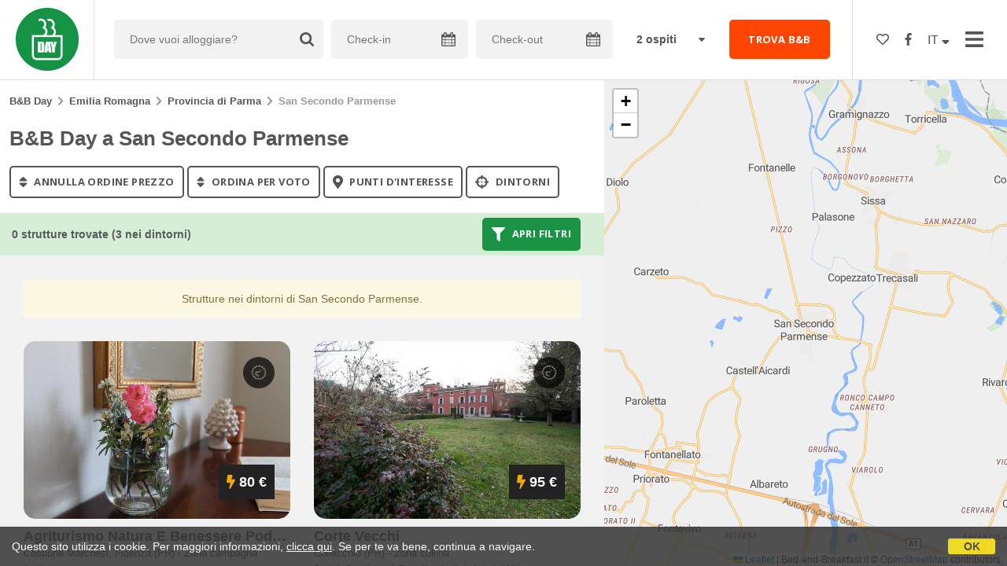

--- FILE ---
content_type: text/html;charset=UTF-8
request_url: https://www.bbday.it/lista_strutture_ur.cfm?locale=it&citta=san-secondo-parmense&prezzo=1
body_size: 54157
content:


<!doctype html><html><!-- InstanceBegin template="/Templates/Generica.dwt.cfm" codeOutsideHTMLIsLocked="false" -->

<head>
    <meta charset="windows-1252">
    <meta name="viewport" content="width=device-width, initial-scale=1.0, minimum-scale=1.0, maximum-scale=1.0, user-scalable=0">
    <!-- InstanceBeginEditable name="doctitle" -->
    <title>B&B Day a San Secondo Parmense</title>
    <!-- InstanceEndEditable -->
    
	
<link rel="canonical" href="https://www.bbday.it/lista_strutture_ur.cfm?locale=it&citta=san-secondo-parmense&prezzo=1">  
	<meta name="keywords" content="b&b day san secondo parmense, dormi gratis san secondo parmense, b&b day bed and breakfast san secondo parmense, b&b day agriturismo san secondo parmense, b&b day case vacanza san secondo parmense, b&b day casa vacanze san secondo parmense, b&b day appartamenti san secondo parmense, b&b day guest house san secondo parmense, b&b day ostelli san secondo parmense">

	<meta name="description" content="B&B Day a San Secondo Parmense al miglior prezzo. Qui trovi la lista di B&B, Agriturismo, Case Vacanza, Appartamenti, Guest House e Ostelli presso cui potrai dormire gratis la notte dell'8 marzo 2025.">

    
    
	<link href="https://d117yjdt0789wg.cloudfront.net/CDN2/global/style.global.min.css?rfh=bb33298" rel="stylesheet" type="text/css">
	<link href="/style.bbday.min.css?rfh=bb33298" rel="stylesheet" type="text/css">
    
    <script defer src="https://d117yjdt0789wg.cloudfront.net/CDN2/font-awesome/v5.1.1/js/all.min.js"></script>
    
    <link href='https://fonts.googleapis.com/css?family=Open+Sans:400italic,700italic,400,700' rel='stylesheet' type='text/css'>
    
    
	<script type="text/javascript" src="https://d117yjdt0789wg.cloudfront.net/CDN/jquery/jquery.min.js"></script>
    
    
    
	

        <link href="https://d117yjdt0789wg.cloudfront.net/CDN/jquery.ui/development-bundle/themes/smoothness/minified/jquery.ui.theme.min.css" rel="stylesheet">
        <link href="https://d117yjdt0789wg.cloudfront.net/CDN/jquery.ui/development-bundle/themes/smoothness/minified/jquery.ui.core.min.css" rel="stylesheet"> 
    
        <link href="https://d117yjdt0789wg.cloudfront.net/CDN/jquery.ui/development-bundle/themes/smoothness/minified/jquery.ui.menu.min.css" rel="stylesheet">
        <link href="https://d117yjdt0789wg.cloudfront.net/CDN/jquery.ui/development-bundle/themes/smoothness/minified/jquery.ui.autocomplete.min.css" rel="stylesheet">
        
        <link href="https://d117yjdt0789wg.cloudfront.net/CDN/jquery.ui/development-bundle/themes/smoothness/minified/jquery.ui.datepicker.min.css" rel="stylesheet">
            
            <link href="https://d117yjdt0789wg.cloudfront.net/CDN/jquery.ui.override.min.css" rel="stylesheet">
        
    
        
        
    
        
        <script src="https://d117yjdt0789wg.cloudfront.net/CDN/jquery.ui/development-bundle/ui/minified/jquery.ui.core.min.js"></script>
        <script src="https://d117yjdt0789wg.cloudfront.net/CDN/jquery.ui/development-bundle/ui/minified/jquery.ui.widget.min.js"></script>
    
        <script src="https://d117yjdt0789wg.cloudfront.net/CDN/jquery.ui/development-bundle/ui/minified/jquery.ui.position.min.js"></script>
        <script src="https://d117yjdt0789wg.cloudfront.net/CDN/jquery.ui/development-bundle/ui/minified/jquery.ui.menu.min.js"></script>
        <script src="https://d117yjdt0789wg.cloudfront.net/CDN/jquery.ui/development-bundle/ui/minified/jquery.ui.autocomplete.min.js"></script>  
        
        <script src="https://d117yjdt0789wg.cloudfront.net/CDN/jquery.ui/development-bundle/ui/minified/jquery.ui.datepicker.min.js"></script>
        <script src="https://d117yjdt0789wg.cloudfront.net/CDN/jquery.ui/development-bundle/ui/minified/jquery.ui.effect.min.js"></script>    
        
                        
        
        
        <script src="https://d117yjdt0789wg.cloudfront.net/CDN/jquery.ui/development-bundle/ui/i18n/jquery.ui.datepicker-it.js"></script>

    	
    
    
	    
    
    
	
    
    
        
    <script type='text/javascript' src="https://www.studioscivoletto.it/jscripts/CDN/variabili_lingua.cfm?rfh=bb33298&amp;l=it&amp;provenienza=bbit"></script>
    
	
	
    
    
    
    <script src="https://d117yjdt0789wg.cloudfront.net/CDN2/jquery.funzioni_base.min.js?rfh=bb33298"></script>
    <script src="https://d117yjdt0789wg.cloudfront.net/CDN2/jquery.js_media_query.min.js?rfh=bb33298"></script>
    <script src="https://d117yjdt0789wg.cloudfront.net/CDN2/jquery.funzioni_cerca.min.js?rfh=bb33298"></script>
    
    
	
    
        <link href="https://d117yjdt0789wg.cloudfront.net/CDN/jquery.cookie_policy/cookie_policy.min.css" rel="stylesheet">
        <script type="text/javascript" src="https://d117yjdt0789wg.cloudfront.net/CDN/jquery.cookie_policy/cookie_policy.min.js"></script>
        <script type="text/javascript">
            	
            $(document).ready(function(){
                cookiePolicy_barra(); 
                // cookiePolicy_alert("ricarica") 
            });
        </script>
    
    

    
    
    
    <link href="https://d117yjdt0789wg.cloudfront.net/CDN/jquery.overlay_lightbox/overlay_lightbox_v2.min.css?rfh=bb33298" rel="stylesheet" type="text/css">    
    <script type="text/javascript" src="https://d117yjdt0789wg.cloudfront.net/CDN/jquery.overlay_lightbox/overlay_lightbox_v2.min.js?rfh=bb33298"></script>   

    
    
    
    <link href="https://d117yjdt0789wg.cloudfront.net/CDN/jquery.overlay_lightbox/overlay_lightbox_v3.min.css?rfh=bb33298" rel="stylesheet" type="text/css">
    <script src="https://d117yjdt0789wg.cloudfront.net/CDN/jquery.overlay_lightbox/overlay_lightbox_v3.min.js?rfh=bb33298"></script>

    
    

    
    
    
    <link href="https://d117yjdt0789wg.cloudfront.net/CDN/jquery.testo_espandibile/testo_espandibile.min.css" rel="stylesheet">
	<script type='text/javascript' src="https://d117yjdt0789wg.cloudfront.net/CDN/jquery.testo_espandibile/testo_espandibile.min.js"></script>

    
    
                <!-- Global site tag (gtag.js) - Google Analytics -->
                <script async src="https://www.googletagmanager.com/gtag/js?id=G-2P0ZT57WZZ"></script>
                <script>
                    window.dataLayer = window.dataLayer || [];
                    function gtag(){dataLayer.push(arguments);}
                    gtag('js', new Date());
                    
                    
                    gtag('config', 'G-2P0ZT57WZZ');
                    
                    

                </script>
            <!-- Favicon in formato PNG -->
<link rel="icon" type="image/png" href="/favicon-16x16.png" sizes="16x16" />
<link rel="icon" type="image/png" href="/favicon-32x32.png" sizes="32x32" />
<link rel="icon" type="image/png" href="/favicon-48x48.png" sizes="48x48" />
<link rel="icon" type="image/png" href="/favicon-96x96.png" sizes="96x96" />
<link rel="icon" type="image/png" href="/web-app-manifest-192x192.png" sizes="192x192" />
<link rel="icon" type="image/png" href="/web-app-manifest-512x512.png" sizes="512x512" />

<!-- Favicon in formato SVG (moderno, scalabile) -->
<link rel="icon" type="image/svg+xml" href="/favicon.svg" />

<!-- Favicon in formato ICO (compatibilitÃ  con vecchi browser) -->
<link rel="shortcut icon" href="/favicon.ico" />

<!-- Apple Touch Icon (iOS e iPadOS) -->
<link rel="apple-touch-icon" sizes="180x180" href="/apple-touch-icon.png" />
<meta name="apple-mobile-web-app-title" content="TopBnB" />

<!-- Manifest per PWA -->
<link rel="manifest" href="/manifest.json" />

<!-- Meta per colori e modalitÃ  app -->
<meta name="theme-color" content="#ffffff" />
<meta name="mobile-web-app-capable" content="yes" />
<meta name="application-name" content="TopBnB" />
<meta name="apple-mobile-web-app-status-bar-style" content="default" />

    <!-- InstanceBeginEditable name="head" -->
    
    <!-- InstanceEndEditable -->
</head>


<body class="jsmq-mobile-sm body-dropDown">

    <div id="fb-root"></div>
    <script>
        (function(d, s, id) {
          var js, fjs = d.getElementsByTagName(s)[0];
          if (d.getElementById(id)) return;
          js = d.createElement(s); js.id = id;
          js.src = "//connect.facebook.net/it_IT/all.js#xfbml=1&appId=1199571090126284";
          fjs.parentNode.insertBefore(js, fjs);
        }(document, 'script', 'facebook-jssdk'));
    </script>


	

    <div id="header">
        
        <div class="header-logo">
            <a href="/it/"><img src="/img/logo-bbday.png"></a>
        </div>
        
        <div class="frm-cerca-containerHeader">
			

<a href="#" class="jsmq-elemento-cerca-mobile-md lnk-cerca-toggle lnk-mostra-cerca"><span>Dove vuoi alloggiare?</span></a>


<form action="/cerca.cfm" class="frm-cerca js-cerca-frm" autocomplete="off">

    <a href="#" class="jsmq-elemento-cerca-mobile lnk-cerca-toggle frm-cerca-close"><i class="fas fa-times fa-2x"></i></a>

    <div class="frm-cerca-localita">
    	
        <input name="q" type="text" class="input-base input-lg input-IcoCerca" placeholder="Dove vuoi alloggiare?" data-historysearch="1" >
        <div class="js-cerca-frm-autocomplete-loading"></div>
    </div>

    <div class="frm-cerca-data">
        <input type="text" name="checkin" class="input-base input-lg input-IcoCalendario" placeholder="Check-in" value="" readonly>
        <div class="js-cerca-frm-cancella-date"><a href="#"><i class="fas fa-times-circle"></i>cancella le date</a></div>
    </div>

    <div class="frm-cerca-data">
        <input type="text" name="checkout" class="input-base input-lg input-IcoCalendario" placeholder="Check-out" value="" readonly>
    </div>

    
    <div class="frm-cerca-persone">
        <input type="hidden" name="numberrooms" value="1">
        <select name="numberpeople" class="select-base">
            
                <option value="1" >1 ospite</option>
            
                <option value="2" selected>2 ospiti</option>
            
                <option value="3" >3 ospiti</option>
            
                <option value="4" >4 ospiti</option>
            
                <option value="5" >5 ospiti</option>
            
                <option value="6" >6 ospiti</option>
            
                <option value="7" >7 ospiti</option>
            
                <option value="8" >8 ospiti</option>
            
                <option value="9" >9 ospiti</option>
            
                <option value="10" >10 ospiti</option>
            
        </select>
    </div>
    
    <input type="hidden" value="it" name="locale">
    
            
    
    
    <div class="frm-cerca-btn">
    	<button type="submit" class="btn-base btn-rosso btn-block">TROVA B&amp;B</button>
        
    </div>
    <div class="separatore"></div>
    
</form>


        </div>
        
    <ul class="menu-top">
	
		
        

            <li class="header-link-cerca jsmq-elemento-cerca-mobile-sm">
                <a href="#" class="lnk-cerca-toggle"><i class="fas fa-search"></i></a>
            </li>
    
            
            <li class="header-preferiti">
                <a href="/it/preferiti"><i class="far fa-heart"></i></a>
            </li>
    
            
            <li class="header-facebook">
                <a href="https://www.facebook.com/beb.day/" target="_blank"><i class="fab fa-facebook-f"></i></a>
            </li>

		            

		
        <li class="header-lingua">
            <a href="#menuLingua" class="linkMosNas">
                IT <i class="fas fa-sort-down"></i>
            </a>
            <ul id="menuLingua">
                <li><a href="https://www.bbday.it/it/bbday/san-secondo-parmense">Italiano</a></li>
                <li><a href="https://www.bbday.it/en/bbday/san-secondo-parmense">English</a></li>                    
            </ul>
        </li>
        
        
		<li class="header-link-menumain">
            <a href="#menuMain" class="menu-main-link-apri"><i class="fas fa-bars"></i></a>
        </li>        
    
    </ul>
    
    
    <div class="menu-main-overlay" id="menuMainOverlay"></div>
    <div class="menu-main-container" id="menuMain">
    	<div class="main-container-side">
            <div class="menu-main-header">
                <a href="#menuMain" class="menu-main-link-chiudi">Chiudi <i class="fas fa-times-circle"></i></a>
            </div>
            <div class="menu-main-scroll">
                <ul class="menu-main">
                    <li><a href="/it/bbday">B&amp;B Day</a></li>
                    <li><a href="/it/partecipa-al-bbday">Partecipa al B&amp;B Day</a></li>
                    <li><a href="/comunicato_stampa.cfm">Comunicato Stampa</a></li>
                    <li><a href="/it/rassegna-stampa">Rassegna stampa</a></li>
                    <li><a href="/materiale_stampa.cfm">Immagini Hi-Res</a></li>
                    <li><a href="/banner.cfm">Banner B&amp;B Day</a></li>
                </ul>
            </div>
		</div>
	</div>
    

    </div>

	

	<!-- InstanceBeginEditable name="contenuto" -->
    

<div class="elemento-filtra">
    <a href="#" class="lnk-filtra-toggle lnk-filtra-close"><i class="fas fa-times fa-2x"></i></a>
    <div class="elemento-filtra-scroll">
        <div class="elemento-filtra-box">
    
            
			
                                    
                <select class="select-base select-bordo-grigio select-block row-space-bottom-sm select-menu">
                    <option value="">Vicino a...</option>
                    
                        <option value="">--- Monumenti e Luoghi di Interesse ---</option>
                        
                            <option value="/it/bbday/vicino/chiesa-collegiata-della-beata-vergine-annunziata-san-secondo-parmense">Chiesa Collegiata della Beata Vergine Annunziata</option>
                        
                            <option value="/it/bbday/vicino/oratorio-della-beata-vergine-del-serraglio-san-secondo-parmense">Oratorio della Beata Vergine del Serraglio</option>
                        
                            <option value="/it/bbday/vicino/oratorio-di-san-luigi-san-secondo-parmense">Oratorio di San Luigi</option>
                        
                            <option value="/it/bbday/vicino/pieve-di-san-genesio-san-secondo-parmense">Pieve di San Genesio</option>
                        
                            <option value="/it/bbday/vicino/rocca-dei-rossi-san-secondo-parmense">Rocca dei Rossi</option>
                        
                </select>
            
                
                <select class="select-base select-bordo-grigio select-block row-space-bottom-sm select-menu">
                    <option value="">Localit&agrave; vicine</option>
                    
                    		<option value="/it/bbday/alseno">Alseno</option>
                        
                    		<option value="/it/bbday/brescello">Brescello</option>
                        
                    		<option value="/it/bbday/busseto">Busseto</option>
                        
                        	<option value="/it/bbday/busseto/frazione/roncole-verdi">Roncole Verdi (Busseto)</option>
                        
                    		<option value="/it/bbday/casalmaggiore">Casalmaggiore</option>
                        
                    		<option value="/it/bbday/casteldidone">Casteldidone</option>
                        
                    		<option value="/it/bbday/collecchio">Collecchio</option>
                        
                        	<option value="/it/bbday/collecchio/frazione/madregolo">Madregolo (Collecchio)</option>
                        
                    		<option value="/it/bbday/colorno">Colorno</option>
                        
                    		<option value="/it/bbday/fidenza">Fidenza</option>
                        
                    		<option value="/it/bbday/fontanellato">Fontanellato</option>
                        
                        	<option value="/it/bbday/fontanellato/frazione/casalbarbato">Casalbarbato (Fontanellato)</option>
                        
                    		<option value="/it/bbday/fontevivo">Fontevivo</option>
                        
                    		<option value="/it/bbday/gattatico">Gattatico</option>
                        
                        	<option value="/it/bbday/gattatico/frazione/praticello">Praticello (Gattatico)</option>
                        
                    		<option value="/it/bbday/medesano">Medesano</option>
                        
                        	<option value="/it/bbday/medesano/frazione/miano">Miano (Medesano)</option>
                        
                    		<option value="/it/bbday/noceto">Noceto</option>
                        
                    		<option value="/it/bbday/parma">Parma</option>
                        
                    		<option value="/it/bbday/rivarolo-mantovano">Rivarolo Mantovano</option>
                        
                    		<option value="/it/bbday/roccabianca">Roccabianca</option>
                        
                        	<option value="/it/bbday/roccabianca/frazione/fontanelle">Fontanelle (Roccabianca)</option>
                        
                    		<option value="/it/bbday/sala-baganza">Sala Baganza</option>
                        
                    		<option value="/it/bbday/salsomaggiore-terme">Salsomaggiore Terme</option>
                        
                        	<option value="/it/bbday/salsomaggiore-terme/frazione/tabiano-terme">Tabiano Terme (Salsomaggiore Terme)</option>
                        
                    		<option value="/it/bbday/san-giovanni-in-croce">San Giovanni in Croce</option>
                        
                    		<option value="/it/bbday/scandolara-ravara">Scandolara Ravara</option>
                        
                    		<option value="/it/bbday/sissa">Sissa</option>
                        
                    		<option value="/it/bbday/sorbolo">Sorbolo</option>
                        
                    		<option value="/it/bbday/sospiro">Sospiro</option>
                        
                        	<option value="/it/bbday/sospiro/frazione/san-salvatore">San Salvatore (Sospiro)</option>
                        
                    		<option value="/it/bbday/torrile">Torrile</option>
                        
                        	<option value="/it/bbday/torrile/frazione/rivarolo">Rivarolo (Torrile)</option>
                        
                    		<option value="/it/bbday/trecasali">Trecasali</option>
                        
                        	<option value="/it/bbday/trecasali/frazione/san-quirico">San Quirico (Trecasali)</option>
                        
                    		<option value="/it/bbday/viadana">Viadana</option>
                        
                    		<option value="/it/bbday/villanova-sull-arda">Villanova sull'Arda</option>
                        
                    		<option value="/it/bbday/zibello">Zibello</option>
                        
            	</select>
            
                
                    <select class="select-base select-bordo-grigio select-block row-space-bottom-sm select-menu">
                        <option value="">Attrazioni Turistiche</option>
                        
                            <option value="/it/bbday/macrolocalita/cinque-terre">Cinque Terre</option>
                        
                            <option value="/it/bbday/macrolocalita/franciacorta">Franciacorta</option>
                        
                            <option value="/it/bbday/macrolocalita/garfagnana">Garfagnana</option>
                        
                            <option value="/it/bbday/macrolocalita/lago-d-idro">Lago d'Idro</option>
                        
                            <option value="/it/bbday/macrolocalita/lago-iseo">Lago d'Iseo</option>
                        
                            <option value="/it/bbday/macrolocalita/lago-di-endine">Lago di Endine</option>
                        
                            <option value="/it/bbday/macrolocalita/lago-di-garda">Lago di Garda</option>
                        
                            <option value="/it/bbday/macrolocalita/lunigiana">Lunigiana</option>
                        
                            <option value="/it/bbday/macrolocalita/oltrepo-pavese">Oltrepò Pavese</option>
                        
                            <option value="/it/bbday/macrolocalita/parco-nazionale-appennino-tosco-emiliano">Parco Nazionale Appennino Tosco-Emiliano</option>
                        
                            <option value="/it/bbday/macrolocalita/valpolicella">Valpolicella</option>
                        
                    </select>
                
                <select class="select-base select-bordo-grigio select-block row-space-bottom-sm select-menu">
                	<option value="">Zone</option>
                    
                </select>
            
            
            
            <form autocomplete="off" action="/cerca.cfm" id="filtraLista" name="filtri_aggiuntivi" method="get">
            	<input name="q" type="hidden" value="San Secondo Parmense">
				
                
                <h4 class="row-space-top-md row-space-bottom-sm">Prenotazione</h4>
                <label>
                	<input id="filtro_prenotazione_imm" name="tipo_prenotazione" type="checkbox" class="checkboxGenerico" value="1" >
                	Solo prenotazione immediata
                </label>
                
                <h4 class="row-space-top-md row-space-bottom-sm">Tipologia</h4>
                <div class="colonna-base colonna-33 colonna-mediaquery-600">
                	<label>
                		<input id="filtro_tipologia_all" name="tipo" type="radio" value="" checked="checked">
                		Tutti gli alloggi
                	</label>
                </div>
                <div class="colonna-base colonna-33 colonna-mediaquery-600">
                	<label>
                		<input id="filtro_tipologia_bb" name="tipo" type="radio" value="BB">
                		Solo B&amp;B
                    </label>
                </div>
                <div class="colonna-base colonna-33 colonna-mediaquery-600">
                	<label>
                		<input id="filtro_tipologia_cv" name="tipo" type="radio" value="CV">
                		Solo Case Vacanza
                    </label>
                </div>
                <div class="separatore"></div>
                
                <h4 class="row-space-top-md row-space-bottom-sm"> Caratteristiche</h4>
                <div class="colonna-base colonna-33 colonna-mediaquery-600">
                    <label>
                		<input id="filtro_bagnoincamera" name="BagnoInCamera" type="checkbox" class="checkboxGenerico" value="1" >
                		Bagno in camera
                    </label><br>
                    <label>
                  		<input id="filtro_condizionatore" name="Condizionatore" type="checkbox" class="checkboxGenerico" value="1" >
                  		Climatizzazione
                    </label><br> 			
                    <label>
              			<input id="filtro_phon" name="Phon" type="checkbox" class="checkboxGenerico" value="1" >
              			Phon in Camera  
                    </label><br>
                    <label>
              			<input id="filtro_piscina" name="Piscina" type="checkbox" class="checkboxGenerico" value="1" >
		              	Piscina
                    </label><br>
                    <label>
                  		<input id="filtro_sipuofumare" name="SiPuoFumare" type="checkbox" class="checkboxGenerico" value="1" >
                  		Smoke Friendly
                    </label><br>
                    <label>
                  		<input id="filtro_famiglie" name="Famiglie" type="checkbox" class="checkboxGenerico" value="1" >
                  		Per Famiglie  
					</label><br>
                </div>
                <div class="colonna-base colonna-33 colonna-mediaquery-600">
                    <label>
              			<input id="filtro_animaliammessi" name="AnimaliAmmessi" type="checkbox" class="checkboxGenerico" value="1" >
              			Animali Ammessi
                    </label><br>
                    <label>
              			<input id="filtro_angolocottura" name="AngoloCottura" type="checkbox" class="checkboxGenerico" value="1" >
              			Angolo Cottura
                    </label><br>
                    <label>
              			<input id="filtro_wifigratis" name="WifiGratis" type="checkbox" class="checkboxGenerico" value="1" >
              			Wifi Gratis
                    </label><br>
                    <label>
              			<input id="filtro_giardino" name="Giardino" type="checkbox" class="checkboxGenerico" value="1" >
              			Giardino
                    </label><br>
                    <label>
                  		<input id="filtro_design" name="Design" type="checkbox" class="checkboxGenerico" value="1" >
                  		Charme &amp; Design
                    </label><br>
                    <label>
                  		<input id="filtro_fugaromantica" name="FugaRomantica" type="checkbox" class="checkboxGenerico" value="1" >
                  		Fuga Romantica
					</label><br>
                </div>
                <div class="colonna-base colonna-33 colonna-mediaquery-600">
                    <label>
              			<input id="filtro_parcheggio" name="Parcheggio" type="checkbox" class="checkboxGenerico" value="1" >
              			Parcheggio
                    </label><br>
                    <label>
              			<input id="filtro_accessodisabili" name="AccessoDisabili" type="checkbox" class="checkboxGenerico" value="1" >
              			Accesso Disabili
                    </label><br>
                    <label>
              			<input id="filtro_riscaldamento" name="Riscaldamento" type="checkbox" class="checkboxGenerico" value="1" >
              			Riscaldamento
                    </label><br>
                    <label>
              			<input id="filtro_tv" name="TV" type="checkbox" class="checkboxGenerico" value="1" >
              			Televisione
                    </label><br>
                    <label>
                  		<input id="filtro_dimorastorica" name="DimoraStorica" type="checkbox" class="checkboxGenerico" value="1" >
                  		Dimora di prestigio
                    </label><br>
                    <label>
                  		<input id="filtro_affari" name="Affari" type="checkbox" class="checkboxGenerico" value="1" >
                  		Per Affari
                  	</label><br>
                </div>
                <div class="separatore"></div>
                
                
                
				
                
                <div class="separatore row-space-bottom-md"></div>
                
                <a href="#" class="btn-base btn-bordo-grigio lnk-filtra-toggle">Annulla</a>
                <button type="submit" class="btn-base btn-verde">Applica filtri</button>
            
            </form>
            
        </div>
    </div>
</div>

        <div class="lista-elenco">
            <div class="fascia-base fascia-sm fascia-bianca">
            
				
                <div style="padding: 0 12px;" class="row-space-bottom-sm">
                    <div class="briciole">
                        
	<div class="briciole">
        <a href="/it">B&amp;B Day</a>
    
        
                
                 <i class="fas fa-chevron-right"></i> <a href="/it/bbday/regione/emilia-romagna">Emilia Romagna</a>
                 <i class="fas fa-chevron-right"></i> <a href="/it/bbday/provincia/parma">Provincia di Parma</a>         
                
                         <i class="fas fa-chevron-right"></i> <strong>San Secondo Parmense</strong>
                    
	</div>
    

                    </div>
                </div>
                
                <div style="padding: 0 12px;" class="row-space-bottom-sm">
                    
                        <h1>B&B Day a San Secondo Parmense</h1>
                    
                </div>
                
<div class="row-space-top-sm" style="padding: 0 12px;">
	
    
        <a href="/lista_strutture_ur.cfm?locale=it&citta=san-secondo-parmense&p=1" class="btn-base btn-bordo-grigio btn-sm" style="margin-bottom: 4px;">
            <i class="fas fa-sort fa-lg"></i> annulla ordine prezzo
        </a>
    
        <a href="/lista_strutture_ur.cfm?locale=it&citta=san-secondo-parmense&valutazione=1" class="btn-base btn-bordo-grigio btn-sm" style="margin-bottom: 4px;">
            <i class="fas fa-sort fa-lg"></i> ordina per voto
        </a>
    
    	<a href="/it/bbday/listapoi/san-secondo-parmense" class="btn-base btn-bordo-grigio btn-sm" style="margin-bottom: 4px;">
            <i class="fas fa-map-marker-alt fa-lg"></i> punti d'interesse
        </a>
    
        <a href="/lista_strutture_ur.cfm?locale=it&citta=San Secondo Parmense&dintorni=1" class="btn-base btn-bordo-grigio btn-sm" style="margin-bottom: 4px;">
            <i class="fas fa-crosshairs fa-lg"></i> Dintorni
        </a>
    
</div>



            </div>
            
            
            
            
            <div class="infoStruttureTrovate">
                <strong>
                	0 strutture trovate (3 nei dintorni)
                    
                </strong>
                <div class="boxBtnFiltri">
                    <a href="#" class="btn-base btn-verde btn-sm lnk-filtra-toggle">
                        <i class="fas fa-filter fa-lg"></i> Apri filtri
                    </a>
                </div>
            </div>
                        
            

<script type="text/javascript">
	//funzione che verifica se ci sono opzioni selezionate nel qual caso attiva il pulsante applica
	function verificaFiltri(){
		var risposta = false;
		$("#filtraLista .filtriCheckBox input").each(function() { // controlla checkbox e radio button
			if ($(this).prop('checked') == true && $(this).attr("id") != "filtro_tipologia_all") {
				risposta = true;
			}
		});
		if ($(".boxSelZona select").val() != null) {
			if (($(".boxSelZona select") != "undefined") && ($(".boxSelZona select").val() != "")) { // controlla i menu a tendina
				if ($.isNumeric($(".boxSelZona select").val())) {
					$(".boxSelProssimita").show();
				}
				risposta = true;
			}
		}
		if (risposta) { // attivo o disattivo il pulsante
			$("#applica_filtri").removeClass("btn-filtri-applica-disattivo").addClass("btn-filtri-applica-attivo");			
		}
		return;
	}
	
	function annullaFiltri() {
		// ripristina le impostazioni iniziali dei filtri
		$("#filtraLista .checkbox_Default").removeClass("selected");
		$("#filtraLista .filtriCheckBox input").prop('checked', false);
		$("#filtro_tipologia_all").prop('checked', true);
		
		$(".boxSelZona select").val("");
		$(".boxSelProssimita").hide();
		// $("#applica_filtri").removeClass("btn-filtri-applica-attivo").addClass("btn-filtri-applica-disattivo");			
		return;
	}
	
	function togliFiltro(id_filtro) {
		id_filtro = "filtro_wifigratis";
		$("#" + id_filtro).prop("checked", false);
		$("#filtraLista").submit(); // invia il form
	}

	$(document).ready(function(e) {
		
		$(document).on("change",".filtriCheckBox input,.boxSelZona select",function(){ // al cambio delle opzioni dei filtri, esegue gli script
			if (($(".boxSelZona select").val() != "") && ($.isNumeric($(".boxSelZona select").val()))) {
				$(".boxSelProssimita").show();
			} else {
				$(".boxSelProssimita").hide();
			}			
			verificaFiltri();
			return false;
		});
		
		$(document).on("click","#annulla_filtri",function(){ // pulsante per annullare i filtri
			annullaFiltri();
			return false;
		});
		
		$(document).on("click",".btn-filtri-applica-disattivo",function(){
			return false;
		});
		
		$(document).on("click",".btn-filtri-applica-attivo",function(){
			$("#filtraLista").submit(); // invia il form
			return false;
		});
		
		$(document).on("click",".tagFiltro",function(){
			var id_heckbox_da_eliminare = "#" + $("button",this).data("idcheckbox") // invia il form
			$(id_heckbox_da_eliminare).parent().removeClass("selected");
			$(id_heckbox_da_eliminare).prop('checked', false);			
			$("#filtraLista").submit(); // invia il form
			return false;
		});		
		
		$(document).on("click",".btn-filtri",function(){
			if($(this).hasClass("btn-filtri-piu")){ // è stato premuto il pulsante per mostrare
				$("#filtriAggiuntivi").slideDown();
				$(".btn-filtri-piu").hide();
				$(".btn-filtri-meno").show();				
			} else { // è stato premuto l'altro pulsante
				$("#filtriAggiuntivi").slideUp();
				$(".btn-filtri-piu").show();
				$(".btn-filtri-meno").hide();							
			}
			return false;
		});

		verificaFiltri(); // inizializza i filtri

    });	
</script> 
            
            <div class="lista-wrapper">
            	    
                            <div class="separatore"></div>
                            <div class="alert-container">
                                <div class="alert-base alert-warning">
                                	Strutture nei dintorni di San Secondo Parmense.
                                </div>
                            </div>
                        
    
    <div class="lista-box">
        
        <div class="lista-foto row-space-bottom-xs" id="60978">
            <a href="/it/bbday/emilia-romagna/la-casa-in-campagna-fidenza/60978">
                
                	<img src="https://dhqbz5vfue3y3.cloudfront.net/fotobbit/60978/1/60978_medium.jpg?rfh=6" alt="Agriturismo Natura e Benessere Podere Fondo Chiusa" onerror="this.src='/img/no-photo.png';">
                
            </a>
            
            <div class="lista-preferiti actionPreferiti" data-idstruttura="60978" data-idregione="5" data-pr="lista">
                
            </div>
            
            <div class="lista-prezzo">
                <i class="fas fa-bolt" style="color: #f1a900;"></i>80 &euro;
                    
            </div>
            
            
        </div>
        
        <div class="lista-nome">
            <a href="/it/bbday/emilia-romagna/la-casa-in-campagna-fidenza/60978">agriturismo natura e benessere podere fondo chiusa</a>
        </div>
        
        <div class="lista-citta">
            Castione Marchesi,  
            Fidenza (PR)
            
            
                - <a href="/lista_strutture_ur.cfm?locale=it&zona=Campagna&frazione=Castione%20Marchesi&citta=Fidenza&idregione=5">Zona campagna 
                </a>
            
        </div>
                    
        <div class="lista-descrizione">
        
            
            Agriturismo 

            
            
        </div>
        
        <div class="lista-info-poi-async" data-urlasync="/ajax/lista_info_poi.cfm?latitudine=44.9203233515724920&amp;longitudine=10.0211654097314540&amp;citta=Fidenza&amp;lingua=it"></div>
    </div>
    


    
    <div class="lista-box">
        
        <div class="lista-foto row-space-bottom-xs" id="62451">
            <a href="/it/bbday/emilia-romagna/corte-vecchi-collecchio/62451">
                
                	<img src="https://dhqbz5vfue3y3.cloudfront.net/fotobbit/62451/1/62451_medium.jpg?rfh=95539" alt="Corte Vecchi" onerror="this.src='/img/no-photo.png';">
                
            </a>
            
            <div class="lista-preferiti actionPreferiti" data-idstruttura="62451" data-idregione="5" data-pr="lista">
                
            </div>
            
            <div class="lista-prezzo">
                <i class="fas fa-bolt" style="color: #f1a900;"></i>95 &euro;
                    
            </div>
            
            
        </div>
        
        <div class="lista-nome">
            <a href="/it/bbday/emilia-romagna/corte-vecchi-collecchio/62451">corte vecchi</a>
        </div>
        
        <div class="lista-citta">
            Collecchio (PR)
            
            
                - <a href="/lista_strutture_ur.cfm?locale=it&zona=Collina&citta=Collecchio&idregione=5">Zona collina 
                </a>
            
        </div>
                    
        <div class="lista-descrizione">
        
            
            Bed &amp; Breakfast 
                | 
                                        
                    <strong> Eccellente</strong>
                  
                <span class="iconStarSmall"><img src="https://www.bed-and-breakfast.it/img/rec_stelle_5.svg" title="9.7"/></span> <span class="numero-recensioni">(32)</span>
            

            
            
        </div>
        
        <div class="lista-info-poi-async" data-urlasync="/ajax/lista_info_poi.cfm?latitudine=44.7090491921355520&amp;longitudine=10.1471156879673340&amp;citta=Collecchio&amp;lingua=it"></div>
    </div>
    


    
    <div class="lista-box">
        
        <div class="lista-foto row-space-bottom-xs" id="20628">
            <a href="/it/bbday/emilia-romagna/podere-palazzo-illica-san-lorenzo/20628">
                
                	<img src="https://dhqbz5vfue3y3.cloudfront.net/fotobbit/20628/1/20628_medium.jpg?rfh=1" alt="Podere Palazzo Illica" onerror="this.src='/img/no-photo.png';">
                
            </a>
            
            <div class="lista-preferiti actionPreferiti" data-idstruttura="20628" data-idregione="5" data-pr="lista">
                
            </div>
            
            <div class="lista-prezzo">
                110 &euro;
                    
            </div>
            
            
        </div>
        
        <div class="lista-nome">
            <a href="/it/bbday/emilia-romagna/podere-palazzo-illica-san-lorenzo/20628">podere palazzo illica</a>
        </div>
        
        <div class="lista-citta">
            San Lorenzo,  
            Castell'Arquato (PC)
            
            
                - <a href="/lista_strutture_ur.cfm?locale=it&zona=Collina&frazione=San%20Lorenzo&citta=Castell%27Arquato&idregione=5">Zona collina 
                </a>
            
        </div>
                    
        <div class="lista-descrizione">
        
            
            Bed &amp; Breakfast 
                | 
                                        
                    <strong> Eccellente</strong>
                  
                <span class="iconStarSmall"><img src="https://www.bed-and-breakfast.it/img/rec_stelle_4_5.svg" title="9"/></span> <span class="numero-recensioni">(33)</span>
            

            
            
        </div>
        
        <div class="lista-info-poi-async" data-urlasync="/ajax/lista_info_poi.cfm?latitudine=44.8621658111163700&amp;longitudine=9.8942399024960000&amp;citta=Castell%27Arquato&amp;lingua=it"></div>
    </div>
    


	            <div class="separatore"></div>
            </div>
            
            
            

        </div>
        
		
        
        <div class="jsmq-elemento-mappa-mobile" style="height: 46px;">
        </div>
        <div class="jsmq-elemento-mappa-mobile lnk-mappa-container">
            <a href="" class="btn-base btn-block btn-verde lnk-mappa-toggle">Visualizza la mappa</a>
        </div>
        
        <div class="lista-mappa">
            <a href="#" class="jsmq-elemento-mappa-mobile lnk-mappa-toggle frm-mappa-close"><i class="fas fa-times fa-2x"></i></a>
            <div id="map"></div>
        </div>
        
            <link rel="stylesheet" href="https://d117yjdt0789wg.cloudfront.net/CDN2/leaflet/leaflet.css">
			<script src="https://d117yjdt0789wg.cloudfront.net/CDN2/leaflet/leaflet.js"></script>
            <link rel="stylesheet" href="https://d117yjdt0789wg.cloudfront.net/CDN2/leaflet/MarkerCluster.css" />
            <link rel="stylesheet" href="https://d117yjdt0789wg.cloudfront.net/CDN2/leaflet/MarkerCluster.Default.css" />
            <!--[if lte IE 8]><link rel="stylesheet" href="https://d117yjdt0789wg.cloudfront.net/CDN2/leaflet/MarkerCluster.Default.ie.css" /><![endif]-->
            <script src="https://d117yjdt0789wg.cloudfront.net/CDN2/leaflet/leaflet.markercluster.js"></script>
            
            <style>
          		.leaflet-popup-content-wrapper, .leaflet-popup-tip { box-shadow: 0 1px 6px rgba(0,0,0,0.3); }
				.leaflet-popup-content-wrapper { border-radius: 0; }
				
				/*Wraperclass for the divicon*/
				.map-label {
				  position: absolute;
				  bottom: 0;
				  left: -50%;
				  display: flex;
				  flex-direction: column;
				  text-align: center;
				}
				/*Wrap the content of the divicon (text) in this class*/
				.map-label-content {
					order: 1;
					position: relative; 
					left: -50%;
					background-color: #fff;
					border-radius: 4px;
					padding: 5px;
					font-size: 14px;
					font-weight: bold;
					letter-spacing: 0.6px;
					white-space: nowrap;
					border-color: rgba(0, 0, 0, 0.2) !important;
					border-style: solid !important;
					border-width: 1px 1px 1px 1px !important;
				}
				/*Add this arrow*/
				.map-label-arrow {
					order: 2;
					bottom: -4px !important;
					left: 0 !important;
					margin-left: -4px !important;
					background-color: rgb(255, 255, 255) !important;
					width: 8px !important;
					height: 8px !important;
					transform: rotate(45deg) !important;
					position: absolute !important;
					border-color: rgba(0, 0, 0, 0.2) !important;
					border-style: solid !important;
					border-width: 0px 1px 1px 0px !important;
					z-index: 100;
				}
				
				/*Instance classes*/
				.map-label.map-gray > .map-label-content {
					background-color: #ffffff;
					color: #999999;
				}
			
				.map-label.map-green > .map-label-content {
					background-color: #ffffff;
					color: #339933;
				}
				
				.custom-popup .leaflet-popup-content {
					background-color: #ffffff;
					color: #333333;
					margin-bottom: 2px;
					margin-top: 2px;
					margin-left: 2px;
					margin-right: 2px;
				}
				
				.custom-popup .leaflet-popup-tip {
					background-color: #ffffff;
					color: #333333;
				}
				
				.custom-popup .leaflet-popup-content-wrapper {
					border-radius: 2px;
				}
		  	</style>
                        
            <script type="text/javascript">
			// array delle strutture
			var strutture = 
    	[
			
                [
                'agriturismo natura e benessere podere fondo chiusa',
                44.9203233515724920,
                10.0211654097314540, 
                
                0,
                'strada degli orsi 192, castione marchesi (fidenza)',
                ' <br>Cell: +39 351 3075155',
                
                '80',
                
                '/it/bbday/emilia-romagna/la-casa-in-campagna-fidenza/60978',
                                
                'https://dhqbz5vfue3y3.cloudfront.net/fotobbit/60978/1/60978_medium.jpg?rfh=6', 
                0,
                
                	0, '', ''
                				
                , 3
                , 
				
					'Agriturismo'
                
                ]
                , 
                [
                'corte vecchi',
                44.7090491921355520,
                10.1471156879673340, 
                
                0,
                'strada monticello 7, collecchio',
                ' <br>Cell: +39 393 9177468',
                
                '95',
                
                '/it/bbday/emilia-romagna/corte-vecchi-collecchio/62451',
                                
                'https://dhqbz5vfue3y3.cloudfront.net/fotobbit/62451/1/62451_medium.jpg?rfh=95539', 
                0,
                32, '5', 
                	                        
                        'Eccellente'
                    				
                , 3
                , 
				
					'Bed &amp; Breakfast'
                
                ]
                , 
                [
                'podere palazzo illica',
                44.8621658111163700,
                9.8942399024960000, 
                
                0,
                'via del canale 5, san lorenzo (castell\'arquato)',
                '<br>Tel. +39 0523 803965 <br>Cell: +39 333 4422318',
                
                '110',
                
                '/it/bbday/emilia-romagna/podere-palazzo-illica-san-lorenzo/20628',
                                
                'https://dhqbz5vfue3y3.cloudfront.net/fotobbit/20628/1/20628_medium.jpg?rfh=1', 
                0,
                33, '4_5', 
                	                        
                        'Eccellente'
                    				
                , 3
                , 
				
					'Bed &amp; Breakfast'
                
                ]
                
        ];
         
			
			// gruppi di marker
			var markers = null;
			
			function init() { 
				
				var mbAttr = 'Bed-and-Breakfast.it &copy; <a href="https://www.openstreetmap.org/">OpenStreetMap</a> contributors, ',
				mbUrl = 'https://maps.bed-and-breakfast.it/it/{z}/{x}/{y}.png';				

				var grayscale   = L.tileLayer(mbUrl, {id: 'mapbox.light', attribution: mbAttr}),
					streets  = L.tileLayer(mbUrl, {id: 'mapbox.streets',   attribution: mbAttr});
			
				var map = L.map(document.getElementById('map'), {
					center: [44.9226666000000000, 10.2303148000000000],
					zoom: 12,
					layers: [streets],
					dragging: !L.Browser.mobile
				});
				map.scrollWheelZoom.disable();
				
				/*
				map.on('zoomstart', function(e) {
					var newzoom = e.target.getZoom();
					console.log(newzoom);
				});
				
				map.on('zoomend', function(e) {
					var newzoom = e.target.getZoom();
					console.log(newzoom);
				});
				*/
			
				var baseLayers = {
					"Streets": streets,
					"Grayscale": grayscale					
				};
				markers = new L.MarkerClusterGroup({ showCoverageOnHover: false, disableClusteringAtZoom: 15, animateAddingMarkers : true });
				/* markers = new L.MarkerClusterGroup({ iconCreateFunction: function (cluster) {
						var markers = cluster.getAllChildMarkers();
						var n = 0;
						for (var i = 0; i < markers.length; i++) {
							n += markers[i].number;
						}
						return L.divIcon({ html: n, className: 'mycluster', iconSize: L.point(40, 40) });
					}, showCoverageOnHover: false 
				}); */
			
				// abilita il layer della variabile baseLayers
				//L.control.layers(baseLayers).addTo(map);					
				
				setMarkers(map, strutture);					
				
				

			}
			
			function normalIcon() {
				return L.icon({
					iconUrl: 'https://dhqbz5vfue3y3.cloudfront.net/img/marker_scheda_struttura_rosso.png',
					iconSize: [22, 34],
					popupAnchor: [0, -20]
				});
			}
			function highlightedIcon() {
				return L.icon({
					iconUrl: 'https://www.bed-and-breakfast.it/img/marker_citta.png',
					iconSize: [22, 34],
					popupAnchor: [0, -20]
				});
			}
			function highlightedDispoIcon() {
				return L.icon({
					iconUrl: 'https://www.bed-and-breakfast.it/img/marker_scheda_struttura_dispo.png',
					iconSize: [22, 34],
					popupAnchor: [0, -20]
				});
			}
			
			// aggiunta dei marker delle strutture	
			function setMarkers(map, locations) {
				for (var i = 0; i < locations.length; i++) {
					if(locations[i][1] != '' && locations[i][1] != '0' && typeof locations[i][1] !== 'undefined' && locations[i][2] != '' && locations[i][2] != '0' && typeof locations[i][2] !== 'undefined') {
						
						//var strutturaIcon = normalIcon();
						var classe_colore_marker = ' map-green';
						
						var prezzo = locations[i][6];
						if (prezzo != 'n/d') {
							prezzo = prezzo + " &euro;";
						}
						
						
						if ((locations[i][13] != 2) || (prezzo == 'n/d')) {
							//strutturaIcon = highlightedDispoIcon();
							classe_colore_marker = ' map-gray';
						}
																	
						//var marker = L.marker([locations[i][1], locations[i][2]], {icon: strutturaIcon}).addTo(map);
						
						
							var icon = L.divIcon({iconSize:null, html:'<div class="map-label' + classe_colore_marker + '"><div class="map-label-content">' + prezzo + '</div><div class="map-label-arrow"></div></div>'});
						
						var marker = L.marker([locations[i][1], locations[i][2]], {icon: icon});
					
						var imgRecensioni = "";
						if(locations[i][11] != '')
							imgRecensioni = "<span class=\"iconStarSmall\"><img style=\"width: 60px;\" src=\"https://www.bed-and-breakfast.it/img/rec_stelle_" + locations[i][11] + ".svg\" \"/></span>";
							
						var strNumRecensioni = "";
						if(locations[i][10] != 0)
							strNumRecensioni = "(" + locations[i][10] + ")";
						
						var boxText = document.createElement("div");
						var strPrezzo = "";
						
						if (locations[i][6] != "n/d") {
							strPrezzo = locations[i][6] + " &euro;";
						} else {
							strPrezzo = locations[i][6];
						}
						
						var htmlInfobox = "<div style=\"line-height: 18px;\">";
						htmlInfobox += "<a href=\"" + locations[i][7] + "\" target=\"_blank\" style=\"color:#555; text-decoration: none;\">";
						htmlInfobox += "<img src=\"" + locations[i][8] + "\" style=\"width: 100%;\" onerror=\"this.src='/images/no_img.gif';\">";
						htmlInfobox += "<div style=\"width: 100%; position: relative;\">";
						htmlInfobox += "<div style=\"font-size: 16px; overflow: hidden; text-overflow: ellipsis; white-space: nowrap; padding: 10px 0 2px 10px; color: #333333; font-weight: bold; text-transform: capitalize; \">" + locations[i][0] + "</div>";
						htmlInfobox += "<div style=\"font-size: 12px; padding: 0 0 0 10px; color: #333333;\"><strong>" + locations[i][14] + "</strong> " + "</div>";
						htmlInfobox += "<div style=\"font-size: 12px; padding: 0 0 0 10px; color: #333333;\"><strong>" + locations[i][12] + "</strong> " + imgRecensioni + " " + strNumRecensioni + "</div>";
						htmlInfobox += "<div style=\"font-size: 12px; padding: 0 0 0 10px; overflow: hidden; text-overflow: ellipsis; white-space: nowrap; text-transform: capitalize;\">" + locations[i][4] + "</div>";
						if (locations[i][6] != "0")
							htmlInfobox += "<div style=\"position: absolute; bottom: 10px; right: 10px; font-size: 18px; color: #333; font-weight: bold;\">" + strPrezzo + "</div>";
						else
							htmlInfobox += "<div></div>";
						if (prezzo != 'n/d') {
							if (locations[i][13] == 2) {
								htmlInfobox += "<div style=\"font-size: 13px; color: #25893B; padding: 0 0 10px 10px;\"><strong>Disponibile</strong></div>";
							} else {
								htmlInfobox += "<div style=\"font-size: 13px; max-width: 210px; color: #D5272A; padding: 0 0 10px 10px;\"><strong>Potrebbe non essere disponibile</strong></div>";
							}
						} else {
							htmlInfobox += "<div style=\"padding: 0;\">&nbsp;</div>";
						}
						htmlInfobox += "</div>";
						htmlInfobox += "</a>";
						htmlInfobox += "</div>";
						
						// specify popup options 
						var optionsInfobox = {
							'maxWidth': '500',
							'minWidth': '280',
							'className' : 'custom-popup'
						}
						
						marker.bindPopup(htmlInfobox, optionsInfobox);
						marker.on('click', function (e) {
							this.openPopup();
						});
						markers.addLayer(marker);
						
						
					}
					/*
					else {
						var marker = null;
						markers.addLayer(marker);	
					}
					*/
				} // fine FOR
				
				map.addLayer(markers);
				
			} // fine funzione setMarkers()	
			</script>
            
            <script>
				$(document).ready(function() {
					init();
				});
			</script>
            
            
			
				<script type="text/javascript">
                $(document).ready(function() {
                    
                    // make a .hover event
                    $('.lista-wrapper .lista-box').hover(
                        // mouse in
                        function () {
                            // first we need to know which <div class="marker"></div> we hovered
                            var index = $('.lista-wrapper .lista-box').index(this);
                            if(typeof markers[index] !== 'undefined' && markers[index] != null) {
                                markers[index].setIcon(highlightedIcon());
                                markers[index].openPopup();
                            }
                        },
                        // mouse out
                        function () {
                            // first we need to know which <div class="marker"></div> we hovered
                            var index = $('.lista-wrapper .lista-box').index(this);
                            if(typeof markers[index] !== 'undefined' && markers[index] != null) {
                                markers[index].setIcon(normalIcon());
                                markers[index].closePopup();
                            }
                        }			
                    );
                });
                </script>
            

    <!-- InstanceEndEditable -->

	

<script>
(function(i,s,o,g,r,a,m){i['GoogleAnalyticsObject']=r;i[r]=i[r]||function(){
(i[r].q=i[r].q||[]).push(arguments)},i[r].l=1*new Date();a=s.createElement(o),
m=s.getElementsByTagName(o)[0];a.async=1;a.src=g;m.parentNode.insertBefore(a,m)
})(window,document,'script','https://www.google-analytics.com/analytics.js','ga');

ga('create', 'UA-153622-39', 'auto');
ga('set', 'anonymizeIP', true);
ga('send', 'pageview');
</script>    

</body>

<!-- InstanceEnd --></html>


--- FILE ---
content_type: text/css
request_url: https://d117yjdt0789wg.cloudfront.net/CDN2/global/style.global.min.css?rfh=bb33298
body_size: 4868
content:
body,h3 span{font-size:14px}.btn-base,.input-base,.textarea-base{-webkit-appearance:none;-moz-appearance:none}#barraTipologia a,.alert-base,.btn-base,.illustrazioneTop,.paginazione,.recensioni-profilo-img,.recensioni-profilo-nome,.recensioni-totale,.text-center{text-align:center}#barraTipologia a,.briciole a,.btn-base,.btn-base:hover,.close:focus,.close:hover,.filtriTags ul li a,.gestoreSocials a,.menu-main-container .main-container-side .menu-main-header a,.paginazione a,.paginazione strong,a,a.grigio{text-decoration:none}*,:after,:before{-webkit-box-sizing:border-box;-moz-box-sizing:border-box;box-sizing:border-box}body,html{height:100%;width:100%;margin:0;padding:0}body{font-family:'Open Sans',"Lucida Grande","Lucida Sans Unicode",Arial,Helvetica,sans-serif;color:#555;line-height:24px}.body-dropDown{padding-top:102px}.capitalize-text,.text-capitalize{text-transform:capitalize}#barraTipologia a,.btn-base,.btn-base.btn-input,.text-uppercase{text-transform:uppercase}.alert-danger a,.text-white{color:#fff}a.grigio,a:hover,ul.elenco-poi>li>a{color:#555}.separatore{height:1px;overflow:hidden;clear:both}.bg-img-contain,.bg-img-cover{background-position:50% 50%;background-repeat:no-repeat}.bg-img-cover{background-size:cover}.bg-img-contain{background-size:contain}.input-IcoCalendario,.input-IcoCerca{background-size:18px 18px;background-repeat:no-repeat}.bg-img-contain img,.bg-img-cover img{display:none}iframe,img.img_adatta_w_h{width:100%;height:100%;border:0}img.img_adatta_h{width:auto;height:100%;border:0}img.img_adatta_w{width:100%;height:auto;border:0}.svg-inline--fa{margin-right:5px}h1,h2,h3,h4,h5{margin:0;padding:0}h1{font-size:26px;line-height:40px}h2{font-size:24px}h3{font-size:22px}h4{font-size:20px}h5,ul.elenco-localita li h3{font-size:16px}@media (max-width:768px){h3{font-size:20px}h4{font-size:16px}}a{color:#629d60}.footerCredits a,.menu-main-container .main-container-side .menu-main-scroll ul.menu-main>li>a:hover,a.grigio:hover{color:#999}.alert-base{padding:12px;font-size:14px}.alert-base a,ul.elenco-localita li a,ul.menu-sidebar li a{font-weight:700}.alert-success{color:#589567;background-color:#d7eed6}.alert-success a{color:#589567}.alert-info,.alert-info a{color:#565a5c}.alert-info{background-color:#c1e4e6}.alert-warning{color:#8a6d3b;background-color:#fcf8e3}.alert-danger,.btn-base.btn-rosso{color:#fff;background-color:#fb5a62}.alert-border{border:1px solid #ccc}.close{font-size:20px;font-weight:700;line-height:1;color:#000;text-shadow:0 1px 0 #fff;opacity:.2}.btn-base,ul.elenco-poi>li{font-size:13px}.close:focus,.close:hover{color:#000;cursor:pointer;opacity:.5}button.close{-webkit-appearance:none;padding:0;cursor:pointer;background:0 0;border:0}.btn-base{font-family:'Open Sans',sans-serif;display:inline-block;position:relative;letter-spacing:.4px;font-weight:700;cursor:pointer;background-color:transparent;color:#666;padding:16px 25px;line-height:14px;margin:0;border:2px solid transparent;appearance:none;-webkit-transition:.3s;-moz-transition:.3s;-ms-transition:.3s;-o-transition:.3s;transition:.3s}.btn-base.btn-verde{color:#fff;background-color:#629d60}.btn-base.btn-azzurro:hover,.btn-base.btn-rosso:hover,.btn-base.btn-verde:hover{background-color:#222}.btn-base.btn-azzurro{color:#fff;background-color:#21a9c1}.btn-base.btn-bordo-grigio{border:2px solid #555;color:#555}.btn-base.btn-bordo-bianco:hover,.btn-base.btn-bordo-grigio:hover{background-color:#222;border-color:#222;color:#fff}.btn-base.btn-bordo-bianco{border:2px solid #fff;color:#fff}.btn-base.btn-sm{padding:10px;font-size:13px}.btn-base.btn-lg{padding:25px;font-size:18px;line-height:20px}.btn-base.btn-input{padding:16px}.btn-base.btn-block,.btn-base.btn-block-normal-ico,.griglia-box-base img{width:100%;display:block}.btn-base.btn-block .svg-inline--fa{display:block;position:absolute;width:22px;height:22px;line-height:22px;top:50%;margin:-11px 0 0;left:10px}.input-base,.pagina-struttura-preferiti .preferiti-loading,.pagina-struttura-preferiti .preferiti-max,a.btnFacebook{line-height:50px}a.btnFacebook{background-color:#3d65b4;color:#fff;padding:0 20px;margin:3px;height:50px;display:inline-block}a:hover.btnFacebook{background-color:#4a79d5}form{padding:0;margin:0}input,textarea{font-family:Arial,Helvetica,sans-serif;font-size:14px}.input-base,.textarea-base{color:#999;border:0;padding:4px 20px;margin:0;-webkit-border-radius:0;-moz-border-radius:0;border-radius:0;appearance:none}.input-base{height:50px}.textarea-base{line-height:20px;height:100px;padding:20px}.colonna-100,.input-lg,.select-block,.textarea-lg{width:100%}.colonna-50,.input-md,.textarea-md{width:50%}.colonna-30,.input-sm,.textarea-sm{width:30%}@media (max-width:460px){.input-md,.input-sm,.textarea-md,.textarea-sm{width:100%}}.fascia-grigia,.frm-cerca-containerHeader .input-base,.frm-cerca-containerHeader .textarea-base,.input-grigio,.textarea-grigia,select.select-grigia{background-color:#f2f2f2}.input-IcoCalendario{background-image:url(img/ico-calendar.png);background-position:90% 50%}.input-IcoCerca{background-image:url(img/ico-lente.png);background-position:95% 50%}select.select-base{-webkit-appearance:none;-moz-appearance:none;appearance:none;-webkit-border-radius:0;-moz-border-radius:0;border-radius:0;cursor:pointer;vertical-align:middle;background:url(img/ico-select-freccina.png) center right no-repeat #fff;border:0;color:#555;padding:0 40px 0 20px;font-size:14px;font-weight:700;height:50px}select.select-base::-ms-expand{display:none}select.select-bordo-grigio{border:2px solid #555}.rrp-link-contatta,select.select-mobile{display:none}.select-500px{width:500px}.select-200px{width:200px}@media (max-width:560px){a.btnFacebook{width:98%;margin:3px 1%}.select-200px{width:100%}}.rigaForm{padding:5px;margin-bottom:15px}.rigaForm .etichetta{margin-bottom:5px;font-size:12px;font-weight:700}.rigaForm .campo .didascalia-base{font-size:11px;color:#999;font-weight:700;margin-top:5px}.rigaForm .campo .didascalia-base.didascalia-errore{color:red}.error{display:block;font-size:11px;font-weight:700;color:#c00}.wrapper-global{max-width:1800px;margin:0 auto}.fascia-lg{padding:60px 0}.fascia-md{padding:30px 0}.fascia-sm{padding:15px 0}.fascia-bianca{background-color:#fff}.fascia-azzurra{background-color:#21a9c1}.fascia-dark{background-color:#444}.fascia-azzurra .wrapper{max-width:1100px}.illustrazioneTop{float:left;width:30%}.illustrazioneTop img{width:80%;border:0}.descrizioneTop{color:#fff;float:left;width:70%}.introTop{font-size:20px;color:#c3eff7}.row-space-top-lg{margin-top:60px}.recensioni-riga,.row-space-bottom-lg{margin-bottom:60px}.row-space-top-md{margin-top:30px}.row-space-bottom-md{margin-bottom:30px}.row-space-top-sm{margin-top:15px}.row-space-bottom-sm{margin-bottom:15px}.row-space-top-xs{margin-top:10px}.row-space-bottom-xs{margin-bottom:10px}.row-space-top-xxs{margin-top:5px}.row-space-bottom-xxs{margin-bottom:5px}.wrapper,.wrapper-md{margin:0 auto;padding:0 20px}.wrapper{max-width:1240px}.wrapper-md{max-width:840px}.griglia-box-base{float:left;position:relative;margin:1%}.griglia-box-base .label{position:absolute;left:5%;bottom:5%;background-color:#fff;padding:5px 10px;font-size:18px}.griglia-box-4col{width:23%}@media (max-width:960px){.griglia-box-4col{width:48%}}@media (max-width:480px){h1{font-size:22px;line-height:30px}.griglia-box-4col{width:98%}}.colonna-base,.floatLeft{float:left}.colonna-base.colonna-float-dx,.floatRight{float:right}.colonna-base.colonna-unica-center{float:none;margin-left:auto;margin-right:auto}.colonna-95{width:95%}.colonna-90{width:90%}.colonna-85{width:85%}.colonna-80{width:80%}.colonna-75{width:75%}.colonna-70{width:70%}.colonna-65{width:65%}.colonna-60{width:60%}.colonna-55{width:55%}.colonna-45{width:45%}.colonna-40{width:40%}.colonna-35{width:35%}.colonna-33{width:33.3%}.colonna-25{width:25%}.colonna-20{width:20%}.colonna-18{width:18%}.colonna-15{width:15%}.colonna-10{width:10%}.colonna-7{width:7%}.colonna-5{width:5%}.colonna-padding-tb-md{padding-top:20px;padding-bottom:20px}.colonna-padding-tb-sm{padding-top:10px;padding-bottom:10px}.colonna-padding-lr-md{padding-left:20px;padding-right:20px}.colonna-padding-lr-sm{padding-left:10px;padding-right:10px}.colonna-padding-l-md{padding-left:20px}.colonna-padding-l-sm{padding-left:10px}.colonna-padding-l-xs{padding-left:5px}.colonna-padding-r-md{padding-right:20px}.colonna-padding-r-sm{padding-right:10px}.colonna-padding-r-xs{padding-right:5px}.colonna-padding-t-md{padding-top:20px}.colonna-padding-t-sm{padding-top:10px}.colonna-padding-b-md{padding-bottom:20px}.colonna-padding-b-sm{padding-bottom:10px}.colonna-divisore-l{border-left:1px solid #ccc}.colonna-divisore-r{border-right:1px solid #ccc}@media (max-width:900px){.colonna-10.colonna-mediaquery-900,.colonna-15.colonna-mediaquery-900,.colonna-20.colonna-mediaquery-900,.colonna-25.colonna-mediaquery-900,.colonna-30.colonna-mediaquery-900,.colonna-33.colonna-mediaquery-900,.colonna-35.colonna-mediaquery-900,.colonna-40.colonna-mediaquery-900,.colonna-50.colonna-mediaquery-900,.colonna-55.colonna-mediaquery-900,.colonna-60.colonna-mediaquery-900,.colonna-65.colonna-mediaquery-900,.colonna-70.colonna-mediaquery-900,.colonna-80.colonna-mediaquery-900,.colonna-90.colonna-mediaquery-900{float:none;width:100%}}@media (max-width:800px){.colonna-10.colonna-mediaquery-800,.colonna-15.colonna-mediaquery-800,.colonna-20.colonna-mediaquery-800,.colonna-25.colonna-mediaquery-800,.colonna-30.colonna-mediaquery-800,.colonna-33.colonna-mediaquery-800,.colonna-35.colonna-mediaquery-800,.colonna-40.colonna-mediaquery-800,.colonna-50.colonna-mediaquery-800,.colonna-55.colonna-mediaquery-800,.colonna-60.colonna-mediaquery-800,.colonna-65.colonna-mediaquery-800,.colonna-70.colonna-mediaquery-800,.colonna-80.colonna-mediaquery-800,.colonna-90.colonna-mediaquery-800{float:none;width:100%}}.colonna-x2-elenco{-webkit-column-count:2;-moz-column-count:2;column-count:2}.colonna-x3-elenco,.colonna-x3-pagina_ur{-webkit-column-count:3;-moz-column-count:3;column-count:3}@media screen and (max-width:990px){.colonna-x3-elenco{-webkit-column-count:2;-moz-column-count:2;column-count:2}.colonna-x3-pagina_ur{-webkit-column-count:auto;-moz-column-count:auto;column-count:auto}}@media screen and (max-width:660px){.colonna-x2-elenco,.colonna-x3-elenco{-webkit-column-count:auto;-moz-column-count:auto;column-count:auto}}ul.elenco-base,ul.elenco-localita>li>ul{list-style-type:none;margin:0;padding:0}ul.elenco-base>li{display:block;position:relative}ul.elenco-localita li{-webkit-column-break-inside:avoid;page-break-inside:avoid;break-inside:avoid;line-height:24px;padding:10px 0;margin:0 2%;border-bottom:1px dotted #dfdfdf;text-transform:capitalize}.menu-main-container .main-container-side .menu-main-scroll ul.menu-main>li:last-child,ul.elenco-localita li.titolo-h3,ul.elencoCaratteristiche li:last-child{border-bottom:0}ul.elenco-localita li.colonna-unica{float:none;width:100%}ul.elenco-localita>li>ul>li{margin:0 0 1px 4%;font-size:12px;border-bottom:0}ul.elenco-localita>li>ul>li>a{font-weight:400}ul.elenco-opzioni>li{padding-right:80px}ul.elenco-opzioni>li>span.opzioni{position:absolute;top:11px;right:5px;padding-left:3px;display:block;font-size:11px;color:#999;font-weight:700;text-transform:lowercase}ul.elenco-poi>li>a:hover{color:#333}ul.elenco-home>li{font-size:16px;line-height:24px}ul.elencoCaratteristiche{display:block;list-style:none;padding:0;margin:20px 0 10px}ul.elencoCaratteristiche li{display:block;font-size:13px;font-weight:700;margin:5px 0;height:30px;line-height:30px;background-position:left center;background-repeat:no-repeat;float:left;width:33.3%}@media screen and (max-width:650px){ul.elencoCaratteristiche li{width:50%}}.colSxContenuto,.jsmq-colSxContenuto{float:left;width:65%;padding-right:4%}.jsmq-sidebarDx,.sidebarDx{float:right;width:35%}.jsmq-sidebarDx h3,.sidebarDx h3{font-size:20px;margin-bottom:20px}body.jsmq-mobile-md .jsmq-colSxContenuto,body.jsmq-mobile-sm .jsmq-colSxContenuto{float:none;width:100%;padding-right:0}body.jsmq-mobile-md .jsmq-sidebarDx,body.jsmq-mobile-sm .jsmq-sidebarDx{float:none;width:100%;margin:20px 0 0}body.jsmq-mobile-filtra-show .elemento-filtra,body.jsmq-mobile-md .rrp-link-contatta,body.jsmq-mobile-rrp-show .rrp-form-container,body.jsmq-mobile-sm .rrp-link-contatta{display:block}.elemento-filtra,body.jsmq-mobile-md .rrp-form-container,body.jsmq-mobile-sm .rrp-form-container{display:none;position:fixed;top:0;left:0;bottom:0;right:0;z-index:100;padding:45px 0 0;background:#f2f2f2}body.jsmq-mobile-md .rrp-form-container .rrp-form-scroll,body.jsmq-mobile-sm .rrp-form-container .rrp-form-scroll{width:100%;height:100%;overflow:auto}body.jsmq-mobile-md .rrp-form-container .rrp-form-scroll .rrp-form-box,body.jsmq-mobile-sm .rrp-form-container .rrp-form-scroll .rrp-form-box{max-width:700px;margin:0 auto}.headerStruttura,.sezioneGestore{padding:10px 0}.headerStruttura .headerStrutturaIco,.recensioni-col-sx,.sezioneGestore .sezioneGestoreIco{float:left;width:15%}.headerStruttura .headerStrutturaDesc,.sezioneGestore .sezioneGestoreDesc{float:left;width:85%;padding:0 20px}@media (max-width:780px){.headerStruttura{text-align:center}.headerStruttura .headerStrutturaDesc,.headerStruttura .headerStrutturaIco,.sezioneGestore .sezioneGestoreDesc,.sezioneGestore .sezioneGestoreIco{float:none;width:100%}}.profiloImg{width:100px;height:100px;margin:0 auto 12px;-webkit-border-radius:50%;-moz-border-radius:50%;border-radius:50%;overflow:hidden}.gestoreStat,.gestoreVisite{float:right;font-weight:700;font-size:13px;line-height:23px;border-bottom:2px solid #888;padding:3px 0}.gestoreVisite{margin-left:15px}@media (max-width:600px){.body-dropDown{padding-top:70px}.colonna-10.colonna-mediaquery-600,.colonna-15.colonna-mediaquery-600,.colonna-20.colonna-mediaquery-600,.colonna-25.colonna-mediaquery-600,.colonna-30.colonna-mediaquery-600,.colonna-33.colonna-mediaquery-600,.colonna-35.colonna-mediaquery-600,.colonna-40.colonna-mediaquery-600,.colonna-50.colonna-mediaquery-600,.colonna-55.colonna-mediaquery-600,.colonna-60.colonna-mediaquery-600,.colonna-65.colonna-mediaquery-600,.colonna-70.colonna-mediaquery-600,.colonna-80.colonna-mediaquery-600,.colonna-90.colonna-mediaquery-600,.floatLeft,.floatRight{float:none;width:100%}.floatLeft{margin-bottom:15px}.gestoreStat,.gestoreVisite{float:none}.gestoreVisite{margin-left:0}}.gestoreInfo{float:left;width:190px;margin:0 30px 0 0}ul.elencoGestoreInfo{list-style:none;padding:0;margin:0}ul.elencoGestoreInfo li{border-bottom:1px solid #e0e3e4;line-height:20px;padding:5px 0}.gestoreSocials{float:right;margin-top:20px}.gestoreSocials a{display:block;margin-left:4px;float:left;width:50px;height:50px;overflow:hidden;-webkit-border-radius:50%;-moz-border-radius:50%;border-radius:50%}.gestoreSocials a img{width:inherit;height:inherit;border:0}#inviaMessaggioGestore{display:none;max-width:650px;padding:20px 0 0}.contenitoreRicAvanzata{margin-bottom:30px;padding:30px;background-color:#fff;font-size:13px}.contenitoreRicAvanzata .titolo{font-size:14px;color:#999;margin-bottom:15px}.contenitoreRicAvanzata select{width:100%;margin-bottom:10px}.filtriTags{padding:0 12px}.filtriTags ul{margin:0;padding:0;list-style:none;display:inline}.filtriTags ul li{display:inline-block;margin:0;padding:0}.filtriTags ul li span{display:block;background-color:#666;color:#fff;font-size:13px;height:38px;line-height:38px;padding:0 15px;margin:3px 1px}.citazione,.recensioni-info{font-style:italic;font-size:12px;color:#999}.iconStar img{border:0}.iconStarSmall img{border:0;width:60px;height:auto}.numero-recensioni{font-size:12px}.box-suggerimenti{border:1px solid #ccc;padding:20px;margin:0 0 5px;font-size:16px;background-color:#fff}.elemento-filtra .elemento-filtra-scroll{width:100%;height:100%;padding:15px;overflow:auto}.elemento-filtra .elemento-filtra-scroll .elemento-filtra-box{width:60%;margin:0 auto}@media screen and (max-width:800px){.elemento-filtra .elemento-filtra-scroll .elemento-filtra-box{width:90%}}.icona-metro-base{background:#c00;color:#fff;font-weight:700;-webkit-border-radius:2px;-moz-border-radius:2px;border-radius:2px}.icona-metro-base.icona-metro-sm{font-size:9px;padding:0 2px}.gallery-box{float:left;width:30%;border:1px solid #ccc;margin:1%}.gallery-box img{width:100%;border:0}.gallery-box .descrizione{padding:10px;text-align:center}@media screen and (max-width:680px){.gallery-box{width:48%}}.recensioni-col-sx-totale{float:left;width:74%}.recensioni-col-dx-totale{float:right;width:22%;height:127px;margin-right:2%}.recensioni-caratteristica{position:relative;line-height:28px;height:28px;overflow:hidden;border-bottom:1px dotted #ccc;width:46%;float:left;margin:0 2%;font-weight:700}.recensioni-caratteristica span{position:absolute;top:7px;right:0;display:block;width:151px;height:14px;line-height:14px;text-align:right}.recensioni-caratteristica span img{border:0;width:auto;height:100%}@media screen and (max-width:600px){.recensioni-caratteristica{width:100%;float:none;margin:0}}@media screen and (max-width:480px){ul.elencoCaratteristiche li{float:left;width:100%}.gallery-box{float:none;width:100%}.recensioni-caratteristica{font-size:13px}}.recensioni-totale{padding:20px 10px;color:#555;background-color:#fff}.recensioni-totale .recensioni-tot-titolo{height:20px;line-height:20px;font-size:13px;text-transform:uppercase}.recensioni-totale .recensioni-tot-voto{height:30px;line-height:30px;margin:3px 0;font-size:30px;font-weight:700;letter-spacing:-1px}.recensioni-totale .recensioni-tot-numero{height:20px;line-height:20px;font-size:12px}.recensioni-col-dx{float:left;width:60%}@media screen and (max-width:810px){.recensioni-col-dx,.recensioni-col-dx-totale,.recensioni-col-sx,.recensioni-col-sx-totale{width:100%;float:none}.recensioni-col-sx{margin-bottom:15px}}.recensioni-profilo-img{width:80px;height:80px;margin:0 auto 5px;-webkit-border-radius:50%;-moz-border-radius:50%;border-radius:50%;overflow:hidden}.recensioni-profilo-nome{font-weight:700;text-transform:capitalize}.recensioni-voti-testuali{color:#999;margin-bottom:5px;line-height:20px;font-size:12px;border-bottom:1px solid #ccc;padding:5px 0}.recensioni-voti-testuali span{color:#666;font-weight:700}.recensioni-risposta{margin:10px 0 0 5px;border-left:2px solid #ccc;padding-left:5px;font-size:12px}.mostraGruppoRecensioni_container{max-width:300px;padding:5px 20px;margin:0 auto}.paginazione a,.paginazione strong{background:#fff;display:inline-block;margin:0 3px 10px 0;padding:8px 15px;line-height:1.5em}.paginazione a:hover,.paginazione strong{background-color:#666;color:#fff}.paginazione a:active{background:#bebebe}.briciole{color:#999;font-size:13px}.briciole a{color:#555;font-weight:700}.briciole a:hover,.footerCredits a:hover{text-decoration:underline}.briciole .svg-inline--fa{margin:0 3px}.briciole-bordo-bottom{padding:0 0 15px;border-bottom:1px solid #ccc}.youTube{position:relative;padding-bottom:56.25%;height:0;background-color:#f2f2f2;margin:0 0 30px}.menu-main-container,.menu-main-overlay{display:none;position:fixed;top:0;left:0;right:0;bottom:0}.youTube iframe{position:absolute;top:0;left:0;width:100%;height:100%;border:0}#barraTipologia a{display:block;float:left;width:10%;height:120px;margin:0 .55%;padding:70px 0 7px;font-size:13px;color:#999;background-repeat:no-repeat;background-position:center top;background-color:#f9f9f9}#barraTipologia a:hover{color:#fff;background-position:center bottom;background-color:#629d60}#barraTipologia a.lnk_mare{background-image:url(img/ico_tip_mare.png)}#barraTipologia a.lnk_isole{background-image:url(img/ico_tip_isole.png)}#barraTipologia a.lnk_monti{background-image:url(img/ico_tip_monti.png)}#barraTipologia a.lnk_neve{background-image:url(img/ico_tip_neve.png)}#barraTipologia a.lnk_lago{background-image:url(img/ico_tip_lago.png)}#barraTipologia a.lnk_terme{background-image:url(img/ico_tip_terme.png)}#barraTipologia a.lnk_borghi{background-image:url(img/ico_tip_borghi.png)}#barraTipologia a.lnk_campagna{background-image:url(img/ico_tip_campagna.png)}#barraTipologia a.lnk_animali{background-image:url(img/ico_tip_animali.png)}@media (max-width:860px){select.select-mobile{display:block}.fascia-lg{padding:30px 0}.row-space-top-lg{margin-top:30px}.recensioni-riga,.row-space-bottom-lg{margin-bottom:30px}.elenchi-desktop,.illustrazioneTop{display:none}.descrizioneTop{float:none;width:100%}.introTop{font-size:20px}.colSxContenuto{float:none;width:100%;padding-right:0}.sidebarDx{float:none;width:100%;margin:20px 0 0}#barraTipologia a{width:32.3%;height:120px;margin:.5%}}.menu-main-overlay{z-index:99990;background:#000;opacity:.9}.menu-main-container{padding:0;z-index:99991}.menu-main-container .main-container-side{position:absolute;top:0;right:0;bottom:0;width:500px;background:#333;color:#fff}.menu-main-container .main-container-side .menu-main-header{height:50px;line-height:50px;position:absolute;top:0;left:0;right:0;background:#444}.menu-main-container .main-container-side .menu-main-header a{display:block;float:right;height:inherit;line-height:inherit;color:#fff;padding:0 10px}.menu-main-container .main-container-side .menu-main-scroll{position:absolute;top:50px;left:0;right:0;bottom:0;overflow:auto}.menu-main-container .main-container-side .menu-main-scroll ul.menu-main{list-style:none;padding:0;margin:0;font-size:13px}.menu-main-container .main-container-side .menu-main-scroll ul.menu-main>li{padding:0;margin:0;border-bottom:1px solid #666}.menu-main-container .main-container-side .menu-main-scroll ul.menu-main>li>a{display:block;font-weight:700;padding:15px;text-decoration:none;color:#fff}ul.menu-sidebar{list-style-type:none;margin:10px 10px 30px;padding:0;border:1px solid #ccc;border-bottom-color:transparent}ul.menu-sidebar li{border-bottom:1px solid #ccc;padding:20px}.footerCredits{margin:30px 0 0;color:#999;padding:0 20px}.footer ul.menu-footer{list-style:none;padding:0}.footer ul.menu-footer li{display:inline;padding:0 15px}.footer ul.menu-footer li a{font-weight:700;color:#fff}.footer ul.menu-footer li a:hover{color:#999;text-decoration:underline}@media (max-width:760px){.select-500px{width:100%}.menu-main-container .main-container-side{left:0;width:auto}.footer ul.menu-footer li{display:block;padding:10px 0}}